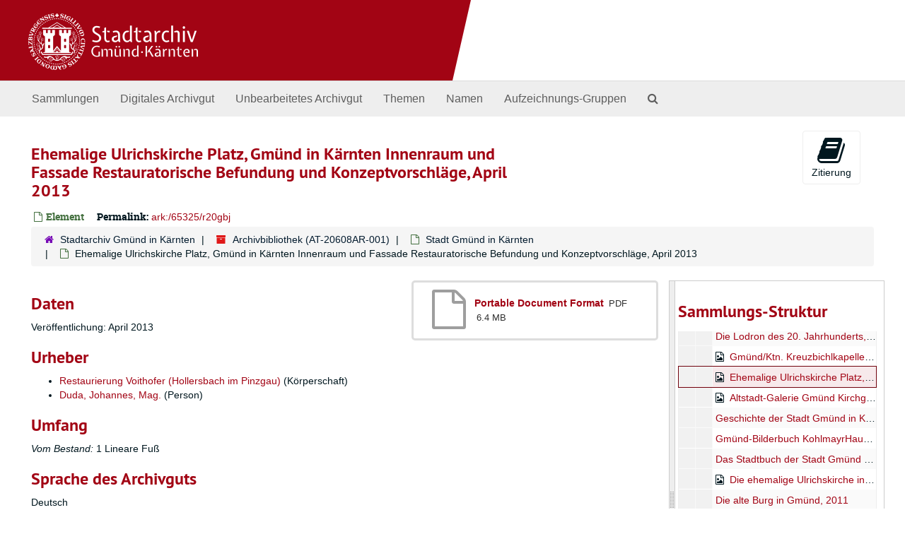

--- FILE ---
content_type: text/html;charset=utf-8
request_url: https://catalog.stadtarchiv-gmuend.at/repositories/2/archival_objects/407
body_size: 9011
content:
<!DOCTYPE html>
<html lang="de">
<head>
  <meta charset="utf-8"/>
  <meta http-equiv="X-UA-Compatible" content="IE=edge"/>
  <meta name="viewport" content="width=device-width, initial-scale=1">
  <link href="/assets/images/favicon-11eca6e95c65d86f18bd61d8e8d8b082b42c38491206c96f824f2907ca66ba4c.ico" rel="shortcut icon" type="image/x-icon" />
    <link rel="apple-touch-icon" sizes="180x180" href="/assets/images/apple-touch-icon-c252dda2708435eb83ba7ba637f5865dee798f3142a35a09d54da4a8e31c0e7d.png">
    <link rel="icon" type="image/png" sizes="32x32" href="/assets/images/favicon-32x32-8ee511478de057fe687dc3a65649a86c3f3ba93f6649c066e166a2a298794d24.png">
    <link rel="icon" type="image/png" sizes="16x16" href="/assets/images/favicon-16x16-303cea184514da5641fe600888c80966f02afb5abc4d563b6abe6b57d6373143.png">
  <title>Ehemalige Ulrichskirche Platz, Gmünd in Kärnten
Innenraum und Fassade
Restauratorische Befundung und Konzeptvorschläge, April 2013 | Stadtarchiv Gmünd in Kärnten</title>
  <meta name="csrf-param" content="authenticity_token" />
<meta name="csrf-token" content="GO3uWgwhRmFxZBtrqhiniEa0jDtsmBS1r9h0sTUUTX6NkB1G7Pp9h1qBb77hNbNLHG3RXs+d38pv+/N1wQt/Zg==" />

    <meta name="referrer" content="origin-when-cross-origin" />

  <script>
   var APP_PATH = '/';
   var SHOW_IDENTIFIERS_IN_TREE = false;
  </script>

  <link rel="stylesheet" media="all" href="/assets/application-02d1eb57938469307edbcf2cb1dd2b1c8a8aa4c18303b998e1831119d70913fc.css" />
  <link rel="stylesheet" media="all" href="/assets/stylesheets/stadtarchiv-c77fc3455ed00f1f3b553eeef02ef87915a6c46decbd47c15a3a4d42a78ba8cb.css" />
  <script src="/assets/application-6c09884a329c1b01012f3affd214e3848aaba6c34c1e1c97581cf5a61f7b1c7b.js"></script>
  <script src="/assets/javascripts/tree_renderer.js"></script>

    <script type="application/ld+json">
    {
  "@context": "http://schema.org/",
  "@id": "https://catalog.stadtarchiv-gmuend.at/repositories/2/archival_objects/407",
  "@type": "ArchiveComponent",
  "name": "Ehemalige Ulrichskirche Platz, Gmünd in Kärnten\nInnenraum und Fassade\nRestauratorische Befundung und Konzeptvorschläge, April 2013",
  "isPartOf": "https://catalog.stadtarchiv-gmuend.at/repositories/2/archival_objects/7",
  "creator": [
    {
      "@id": "https://catalog.stadtarchiv-gmuend.at/agents/corporate_entities/149",
      "@type": "Organization",
      "name": "Restaurierung Voithofer (Hollersbach im Pinzgau)"
    },
    {
      "@id": "https://catalog.stadtarchiv-gmuend.at/agents/people/311",
      "@type": "Person",
      "name": "Duda, Johannes, Mag."
    }
  ],
  "about": [
    {
      "@type": "Intangible",
      "@id": "4144149-7",
      "name": "Bauforschung"
    }
  ],
  "holdingArchive": {
    "@id": "https://catalog.stadtarchiv-gmuend.at/repositories/2",
    "@type": "ArchiveOrganization",
    "name": "Stadtarchiv Gmünd in Kärnten",
    "address": {
      "@type": "PostalAddress",
      "streetAddress": [
        "Kirchgasse 51"
      ],
      "addressLocality": "Gmünd in Kärnten",
      "postalCode": "9853",
      "addressCountry": "Österreich"
    },
    "telephone": [
      "+43 4732 20395"
    ]
  }
}
  </script>


      <!-- Begin plugin layout -->
      <link rel="stylesheet" media="all" href="/assets/stylesheets/aspace_digital.css" />
      <!-- End plugin layout -->

<!-- HTML5 shim and Respond.js for IE8 support of HTML5 elements and media queries -->
<!-- WARNING: Respond.js doesn't work if you view the page via file:// -->
<!--[if lt IE 9]>
  <script src="https://oss.maxcdn.com/html5shiv/3.7.3/html5shiv.min.js"></script>
  <script src="https://oss.maxcdn.com/respond/1.4.2/respond.min.js"></script>
<![endif]-->
</head>

<body>
  <!-- Matomo -->
<script type="text/javascript">
  var _paq = window._paq = window._paq || [];
  _paq.push(['trackPageView']);
  _paq.push(['enableLinkTracking']);
  (function() {
    var u="https://analytics.glanznig.com/";
    _paq.push(['setTrackerUrl', u+'matomo.php']);
    _paq.push(['setSiteId', '11']);
    var d=document, g=d.createElement('script'), s=d.getElementsByTagName('script')[0];
    g.type='text/javascript'; g.async=true; g.src=u+'matomo.js'; s.parentNode.insertBefore(g,s);
  })();
</script>
<!-- End Matomo Code -->
  <div class="skipnav">
  <a class="sr-only sr-only-focusable" href="#maincontent">Zum Inhalt springen</a>
</div>


  <div class="container-fluid no-pad">
    <section id="header">
  <a href="https://stadtarchiv-gmuend.at"><img class="img-responsive img-logo" alt="Siegel der Stadt Gmünd und Logo Stadtarchiv Gmünd in Kärnten" src="/assets/images/logo_stadtarchiv-f9ed2cd8085fd36ee04b66e717c4b5eb6c021efec6c7b490e4696321a7ddfc53.png" /></a>
</section>

    <section id="navigation">
  <nav class="navbar navbar-default" aria-label="oberste Navigationsebene">
    <div class="container-fluid navbar-header top-bar">
      <button type="button" class="navbar-toggle collapsed" data-toggle="collapse" data-target="#collapsemenu"
              aria-expanded="false">
        <span class="sr-only">Navigation umschalten</span>
        <span class="icon-bar"></span>
        <span class="icon-bar"></span>
        <span class="icon-bar"></span>
      </button>
      <div class="collapse navbar-collapse" id="collapsemenu">
        <ul class="nav nav navbar-nav">
            <li><a href="/repositories/resources">Sammlungen</a></li>
            <li><a href="/objects?limit=digital_object">Digitales Archivgut</a></li>
            <li><a href="/accessions">Unbearbeitetes Archivgut</a></li>
            <li><a href="/subjects">Themen</a></li>
            <li><a href="/agents">Namen</a></li>
            <li><a href="/classifications">Aufzeichnungs-Gruppen</a></li>
            <li><a href="/search?reset=true" title="Suche Die Archive">
                <span class="fa fa-search" aria-hidden="true"></span>
                <span class="sr-only">Suche Die Archive</span>
              </a>
            </li>
        </ul>
      </div>
    </div>
  </nav>
</section>

  </div>

  <section id="content" class="container-fluid">
    <a name="maincontent" id="maincontent"></a>
    
    <a name="main" title="Inhalt"></a>
<div id="main-content" class="row objects">
  <div class="row" id="info_row">
    <div class="information col-sm-7">
      

<h1>
    Ehemalige Ulrichskirche Platz, Gmünd in Kärnten
Innenraum und Fassade
Restauratorische Befundung und Konzeptvorschläge, April 2013
</h1>


<div class="badge-and-identifier">
  <div class="record-type-badge archival_object">
    <i class="fa fa-file-o"></i>&#160;Element 
  </div>
    <div class="identifier">
      <span class="id-label">Permalink:</span>&#160;<a href="https://catalog.stadtarchiv-gmuend.at/ark:/65325/r20gbj" class="component">ark:/65325/r20gbj</a>
    </div>
</div>

    </div>
    <div class="page_actions col-sm-5 right">
    <div title="Seiten-Aktionen" class="text-right">
 <ul class="list-inline">
      <li class="large-badge  align-center">
          <form id="cite_sub" action="/cite" accept-charset="UTF-8" method="post"><input name="utf8" type="hidden" value="&#x2713;" /><input type="hidden" name="authenticity_token" value="2Uzl4uDPBvAhbDtdcUg89tPSfPxbc2rlh9c03nFMLTk6qwErEf4RqOf2XO2TyY0qjm7ocV6PzrsdTOvB2q69iA==" />
  <input type="hidden" name="uri" id="uri" value="/repositories/2/archival_objects/407" />
  <input type="hidden" name="cite" id="cite" value="Ehemalige Ulrichskirche Platz, Gmünd in Kärnten
Innenraum und Fassade
Restauratorische Befundung und Konzeptvorschläge, April 2013. Archivbibliothek, AT-20608AR-001. Stadtarchiv Gmünd in Kärnten.   https://catalog.stadtarchiv-gmuend.at/ark:/65325/r20gbj  Zugegriffen  20. January 2026." />
  <button type="submit" class="btn page_action request  btn-default">
    <i class="fa fa-book fa-3x"></i><br/>
    Zitierung
  </button>
</form>
      </li>
      <li class="large-badge  align-center">
              <a id="staff-link" href="#" class="btn btn-default hide" target="_blank">
        <i class="fa fa-pencil fa-3x"></i>
        <br/>
        Nur für Mitarbeitende
    </a>

      </li>
 </ul>
</div>

    </div>
  </div>

     <div class="clear">
    <nav aria-label="hierarchische Navigation">
      <ul class="breadcrumb">
          <li>
            <span class='record-type-badge repository' aria-hidden='true'>       <i class='fa fa-home'></i>     </span>
                <a href='/repositories/2'>
                  Stadtarchiv Gmünd in Kärnten
                </a>
          </li>
          <li>
            <span class='record-type-badge resource' aria-hidden='true'>       <i class='fa fa-archive'></i>     </span>
                <a href='https://catalog.stadtarchiv-gmuend.at/ark:/65325/r2000w'>
                  Archivbibliothek (AT-20608AR-001)
                </a>
          </li>
          <li>
            <span class='record-type-badge archival_object' aria-hidden='true'>       <i class='fa fa-file-o'></i>     </span>
                <a href='https://catalog.stadtarchiv-gmuend.at/ark:/65325/r20073'>
                  Stadt Gmünd in Kärnten
                </a>
          </li>
          <li>
            <span class='record-type-badge archival_object' aria-hidden='true'>       <i class='fa fa-file-o'></i>     </span>
                  Ehemalige Ulrichskirche Platz, Gmünd in Kärnten
Innenraum und Fassade
Restauratorische Befundung und Konzeptvorschläge, April 2013
          </li>
      </ul>
    </nav>
  </div>


  <div class="row" id="notes_row">
   <div class="col-sm-9">
      <ul class="digital-objects list-unstyled">
    <li class="digital-object">
        <div class="object-type">
          <i class="fa fa-file-o fa-4x"></i><br />
          <span class="type-title"></span>
        </div>
        <ul class="files list-unstyled">
            <li class="file">
            <a class="file-link" href="https://storage.stadtarchiv-gmuend.at/s/SMdxQZtgtaY8NWb" target="new" title="Verweis zu digitalem Objekt">
              Portable Document Format
            </a>
              <span class="file-format">pdf</span>
              <span class="file-size">6.4&nbsp;MB</span>
            </li>
        </ul>
    </li>
  </ul>

    <!-- Look for '_inherited' and '*_inherited' properties -->
<div class="upper-record-details">

      <h2>Daten</h2>
      <ul class="dates-is-single-date">
        <li class="dates"> 
            Veröffentlichung: April 2013 
        </li>
</ul>



      
  <h2>Urheber</h2>
  <ul class="present_list agents_list">
      <li>


        <a href="/agents/corporate_entities/149">Restaurierung Voithofer (Hollersbach im Pinzgau)</a>
        (Körperschaft)
      </li>
      <li>


        <a href="/agents/people/311">Duda, Johannes, Mag.</a>
        (Person)
      </li>
  </ul>



      <h2>Umfang</h2>
        <p class="extent"><span class="inherit">Vom Bestand:</span>
	  1 Lineare Fuß 
	</p>

      <h2>Sprache des Archivguts</h2>
        <p class="language">
	  Deutsch
	</p>

    


      
      
      
      
      
      
</div>

    <div class="acc_holder clear" >
      <div class="panel-group" id="res_accordion">
      <div class="panel panel-default">
    <div class="panel-heading">
      <h2 class="panel-title">
        <a class="accordion-toggle" data-toggle="collapse"  href="#agent_list" aria-expanded="true">
          Verwandte Namen
        </a>
      </h2>
    </div>
    <div id="agent_list" class="panel-collapse collapse note_panel in">
      <div class="panel-body">
        
  <h3>Quelle</h3>
  <ul class="present_list agents_list">
      <li>


        <a href="/agents/people/126">Woldron, Ronald, MMag.</a>
        (Mitwirkender, Person)
      </li>
  </ul>

      </div>
    </div>
  </div>

	    <div class="panel panel-default">
    <div class="panel-heading">
      <h2 class="panel-title">
        <a class="accordion-toggle" data-toggle="collapse"  href="#subj_list" aria-expanded="true">
          Themen
        </a>
      </h2>
    </div>
    <div id="subj_list" class="panel-collapse collapse note_panel in">
      <div class="panel-body">
        



  <h3>Thematisch</h3>
  <ul class="present_list subjects_list">
      <li>
      	<a href="/subjects/93">Bauforschung</a>
      </li>
  </ul>

      </div>
    </div>
  </div>


		  <div class="panel panel-default">
    <div class="panel-heading">
      <h2 class="panel-title">
        <a class="accordion-toggle" data-toggle="collapse"  href="#linked_digital_objects_list" aria-expanded="true">
          Digitales Archivgut
        </a>
      </h2>
    </div>
    <div id="linked_digital_objects_list" class="panel-collapse collapse note_panel in">
      <div class="panel-body">
        <ul>
    <li>
      <a href="/repositories/2/digital_objects/29">Ehemalige Ulrichskirche Platz, Gmünd in Kärnten
Innenraum und Fassade
Restauratorische Befundung und Konzeptvorschläge</a>
    </li>
</ul>

      </div>
    </div>
  </div>

	      <div class="panel panel-default">
    <div class="panel-heading">
      <h2 class="panel-title">
        <a class="accordion-toggle" data-toggle="collapse"  href="#repo_deets" aria-expanded="true">
          Details des Aufbewahrungsorts
        </a>
      </h2>
    </div>
    <div id="repo_deets" class="panel-collapse collapse note_panel in">
      <div class="panel-body">
        <h3>Details des Aufbewahrungsorts</h3>
<p> Teil des Stadtarchiv Gmünd in Kärnten Aufbewahrungsort</p>
<div class="website">
  <a href="https://stadtarchiv-gmuend.at">https://stadtarchiv-gmuend.at</a>
</div>



<div class='contact_info'>
  <strong>Kontakt:</strong> <br/>
  <span class="street">
    Kirchgasse 51
    <br />
  </span>

     <span class="city">Gmünd in Kärnten</span>
     <span class="post_code">9853</span>
     <span class="country">Österreich</span>

<br/>

   <span class="telephone">
       <i class="fa fa-phone" aria-hidden="true"></i> +43 4732 20395
   </span><br/>

<!-- YEE HAW -->
<span class="email"><i class="fa fa-envelope" aria-hidden="true"></i> <a href="mailto:archiv.gmuend.ktn@A1.net" title="E-Mail senden">archiv.gmuend.ktn@A1.net</a></span>
<br/>
</div>



      </div>
    </div>
  </div>

      </div>
        
        
        
        
        
        
    </div>
    <script type="text/javascript" >initialize_accordion(".note_panel", "Alle ausklappen" , "Alle einklappen", true);
    </script>

   </div>

    <div id="sidebar" class="sidebar sidebar-container col-sm-3 resizable-sidebar">

      <h2>Sammlungs-Struktur</h2>
<div class="infinite-tree-view largetree-container" id='tree-container'></div>

<script>

    var root_uri = '/repositories/2/resources/1';
    var should_link_to_record = true;

    var tree = new LargeTree(new TreeDataSource(root_uri + '/tree'),
        $('#tree-container'),
        root_uri,
        true,
        new SimpleRenderer(should_link_to_record),
        function() {
            var tree_id = TreeIds.uri_to_tree_id('/repositories/2/archival_objects/407');
            tree.setCurrentNode(tree_id, function() {
                // scroll to selected node
                tree.elt.scrollTo('#'+tree_id, 0, {offset: -50});
            });
        },
        function(current_node, tree) {
          tree.expandNode(current_node);
        });
</script>
    </div>
  </div>
   <div class="modal fade" id="cite_modal" tabindex="-1" role="dialog" aria-modal="true" aria-labelledby="cite_modalLabel">
  <div class="modal-dialog">
    <div class="modal-content">
      <header class="modal-header">
        <button type="button" class="close" id="cite_modal_header_close" data-dismiss="modal" aria-label="Schließen">&times;</button>
        <h2 class="modal-title h3" id="cite_modalLabel">Zitierung</h2>
      </header>
      <div class="modal-body">
        <section class="panel panel-default mt15px">
  <header class="panel-heading">
    <h3 class="panel-title">Element zitieren</h3>
  </header>
  <div class="panel-body flex align-items-center">
    <p id="item_citation" class="flex-grow-1 mr15px mb0">Ehemalige Ulrichskirche Platz, Gmünd in Kärnten
Innenraum und Fassade
Restauratorische Befundung und Konzeptvorschläge, April 2013. Archivbibliothek, AT-20608AR-001. Stadtarchiv Gmünd in Kärnten.</p>
    <button type="button" id="copy_item_citation" class="btn btn-primary clip-btn" data-clipboard-target="#item_citation" aria-label="Element-Zitierung in die Zwischenablage kopieren">In die Zwischenablage kopieren</button>
  </div>
</section>
<section class="panel panel-default">
  <header class="panel-heading">
    <h3 class="panel-title">Element-Beschreibung zitieren</h3>
  </header>
  <div class="panel-body flex align-items-center">
    <p id="item_description_citation" class="flex-grow-1 mr15px mb0">Ehemalige Ulrichskirche Platz, Gmünd in Kärnten
Innenraum und Fassade
Restauratorische Befundung und Konzeptvorschläge, April 2013. Archivbibliothek, AT-20608AR-001. Stadtarchiv Gmünd in Kärnten.   https://catalog.stadtarchiv-gmuend.at/ark:/65325/r20gbj  Zugegriffen  20. January 2026.</p>
    <button type="button" id="copy_item_description_citation" class="btn btn-primary clip-btn" data-clipboard-target="#item_description_citation" aria-label="Element-Beschreibungs-Zitierung in die Zwischenablage kopieren">In die Zwischenablage kopieren</button>
  </div>
</section>

      </div>
      <footer class="modal-footer">
        <button type="button" class="btn btn-default" id="cite_modal_footer_close" data-dismiss="modal" aria-label="Schließen">Schließen</button>
      </footer>
    </div>
  </div>
</div>

<script type ="text/javascript" >setupCite()</script>
  <div class="modal fade" id="request_modal" tabindex="-1" role="dialog" aria-modal="true" aria-labelledby="request_modalLabel">
  <div class="modal-dialog">
    <div class="modal-content">
      <header class="modal-header">
        <button type="button" class="close" id="request_modal_header_close" data-dismiss="modal" aria-label="Schließen">&times;</button>
        <h2 class="modal-title h3" id="request_modalLabel">Anfrage</h2>
      </header>
      <div class="modal-body">
        <form id="request_form" action="/fill_request" accept-charset="UTF-8" method="post"><input name="utf8" type="hidden" value="&#x2713;" /><input type="hidden" name="authenticity_token" value="um2AS3zybjeLGHgWnE8aw876kS7NG/wLcyA35MyDLf8BI3s174q3JDyMfQmrTnjVY2kz5AFQ8/KG4NQgH55Log==" />
  

    <input type='hidden' name='request_uri' value='/repositories/2/archival_objects/407' />

    <input type='hidden' name='title' value='Ehemalige Ulrichskirche Platz, Gmünd in Kärnten
Innenraum und Fassade
Restauratorische Befundung und Konzeptvorschläge, April 2013' />

    <input type='hidden' name='resource_name' value='Archivbibliothek' />

    <input type='hidden' name='identifier' value='' />

    <input type='hidden' name='cite' value='Ehemalige Ulrichskirche Platz, Gmünd in Kärnten
Innenraum und Fassade
Restauratorische Befundung und Konzeptvorschläge, April 2013. Archivbibliothek, AT-20608AR-001. Stadtarchiv Gmünd in Kärnten.   https://catalog.stadtarchiv-gmuend.at/ark:/65325/r20gbj  Zugegriffen  20. January 2026.' />
      <input type='hidden' name='hierarchy[]' value='Archivbibliothek' />
      <input type='hidden' name='hierarchy[]' value='Stadt Gmünd in Kärnten' />

    <input type='hidden' name='repo_name' value='Stadtarchiv Gmünd in Kärnten' />

    <input type='hidden' name='resource_id' value='AT-20608AR-001' />

    <input type='hidden' name='repo_uri' value='/repositories/2' />

    <input type='hidden' name='repo_code' value='SAGK' />

    <input type='hidden' name='repo_email' value='archiv.gmuend.ktn@A1.net' />

  <div  id="request">
    <div class="form-group required ">
      <label class="sr-only" for="user_name">Ihr Name erforderlich</label>
      <div class="input-group">
        <input type="text" name="user_name" id="user_name" placeholder="Ihr Name" class="form-control" />
        <div class="input-group-addon">
          <span class="required aria-hidden">erforderlich</span>
        </div>
      </div>
    </div>
    <div class="form-group required ">
      <label class="sr-only" for="user_email">Ihre E-Mail-Adresse erforderlich</label>
      <div class="input-group">
        <input type="email" name="user_email" id="user_email" placeholder="Ihre E-Mail-Adresse" class="form-control" />
        <div class="input-group-addon">
          <span class="required aria-hidden">erforderlich</span>
        </div>
      </div>
    </div>
    <div class="form-group ">
      <label class="sr-only" for="date">Erwartetes Ankunftsdatum</label>
      <input type="text" name="date" id="date" placeholder="Erwartetes Ankunftsdatum" class="form-control" />
    </div>
    <div class="form-group ">
      <label class="sr-only" for="note">Anmerkungen für Mitarbeitende</label>
      <textarea name="note" id="note" rows="3" cols="25" placeholder="Anmerkungen für Mitarbeitende" class="form-control">
</textarea>
    </div>
    <div class="form-group honeypot">
      <span class="aria-hidden">
        <label for="comment">Comment</label>
        <input type="text" name="comment" id="comment" tabindex="-1" class="form-control" />
      </span>
    </div>
    <button type="submit" class="btn btn-primary action-btn noscript">Anfrage absenden</button>
  </div>
</form>
      </div>
      <footer class="modal-footer">
        <button type="button" class="btn btn-default" id="request_modal_footer_close" data-dismiss="modal" aria-label="Schließen">Schließen</button>
          <button type="button" class="btn btn-primary action-btn"></button>
      </footer>
    </div>
  </div>
</div>

<script type ="text/javascript" >setupRequest("request_modal",  "Anfrage")</script>

</div>

  </section>

  <script  type="text/javascript" >
    $(".upper-record-details .note-content").each(function(index, element){$(this).readmore(450)});
  </script>

  <div class="container-fluid panel-footer">
  <div class="row">
     <div class="col-md-12">
       <p class="footer-items"><a href="https://admin.catalog.stadtarchiv-gmuend.at">Admin</a> | <a href="https://archivesspace.org">ArchivesSpace</a> v3.4.1 | <a href="https://stadtarchiv-gmuend.at/datenschutz">Datenschutzerklärung</a> | <a href="https://stadtarchiv-gmuend.at/impressum">Impressum</a></p>
     </div>
  </div>
</div>


      <script>
        FRONTEND_URL = "https://admin.catalog.stadtarchiv-gmuend.at";
        RECORD_URI = "/repositories/2/archival_objects/407";
        STAFF_LINK_MODE = "edit";
      </script>

</body>
</html>


--- FILE ---
content_type: text/css; charset=utf-8
request_url: https://catalog.stadtarchiv-gmuend.at/assets/stylesheets/stadtarchiv-c77fc3455ed00f1f3b553eeef02ef87915a6c46decbd47c15a3a4d42a78ba8cb.css
body_size: 944
content:
a,h1,.h1,h2,.h2,h3,.h3,h4,.h4,h5,.h5,h6,.h6{color:#a20414}a:hover,a:focus,a:active,a:active:focus{color:#70030e}.btn-primary{background-color:#a20414;border-color:#a20414}.btn-primary:hover,.btn-primary:active,.btn-primary:focus,.btn-primary:active:focus,.btn-primary:active:hover,.btn-primary:active.focus,.btn-primary.active:hover,.btn-primary.active:focus,.btn-primary.active.focus,.open>.btn-primary.dropdown-toggle:hover,.open>.btn-primary.dropdown-toggle:focus,.open>.btn-primary.dropdown-toggle.focus{background-color:#70030e;border-color:#70030e}#header{height:8.125em;position:relative;background-color:#a20414}#header::before{display:block;position:absolute;top:0;left:0;width:50%;height:8.125em;background-color:#a20414}#header::after{position:absolute;display:block;top:0;left:50%;height:8.125em;border-style:solid;border-width:0 0 8.125em 1.875em;border-color:transparent transparent transparent #a20414}.img-logo{position:absolute;top:50%;transform:translateY(calc(-50% + 2px));margin-left:40px}.navbar{border:0}.navbar-default .navbar-nav>li>a{color:#5e5e5e}.navbar-default .navbar-nav>li>a:hover,.navbar-default .navbar-nav>li>a:focus,.navbar-default .navbar-nav>li>a:active{text-decoration:none;background-color:#d0d0d0;color:#5e5e5e}.navbar-default .navbar-collapse{border-color:transparent}.navbar-default .navbar-toggle .icon-bar{background-color:#515151}.top-bar{border:0;border-top:1px solid #ddd}.largetree-container .current{outline:1px solid #70030e}.largetree-container .current .table-cell{background-color:#f7e9eb}h1.welcome{font-size:1.7rem}.about{margin-top:25px;margin-bottom:25px;padding-top:25px;border-top:1px solid #ececec}.pagination>li>a,.pagination>li>span{color:#a20414}.pagination>.active>a,.pagination>.active>a:hover,.pagination>.active>a:focus,.pagination>.active>span,.pagination>.active>span:hover,.pagination>.active>span:focus{background-color:#a20414;border-color:#a20414}.tabbing.nav-pills>li>a{background-color:#a20414}.tabbing.nav-pills>li>a.active{background-color:#70030e}.external-digital-object__content-container{border-color:#a20414}.record-type-badge.digital_object.external-digital-object__link{color:#a20414}.external-digital-object__content-btn{background-color:#a20414;border-color:#a20414}.external-digital-object__link:hover .external-digital-object__content-btn{background-color:#70030e;border-color:#70030e}@media screen and (min-width: 768px){#header{background-color:transparent}#header::before{content:''}#header::after{content:''}}


--- FILE ---
content_type: text/css
request_url: https://catalog.stadtarchiv-gmuend.at/assets/stylesheets/aspace_digital.css
body_size: 442
content:
.digital-objects {
    margin: 0 0 1em 1em;
}

.digital-object {
    border: 3px solid #ddd;
    border-radius: 5px;
    padding: 10px 15px;
    display: flex;
    align-items: center;
    column-gap: 20px;
}

.digital-object:not(:last-of-type) {
    margin-bottom: 10px;
}

.digital-object .object-type {
    text-align: center;
    width: 25%;
    color: #9e9e9e;
}

.digital-object .object-type i {
    margin-bottom: 3px;
}

.digital-object .object-type .type-title {
    font-weight: bold;
}

.digital-object .file:not(:last-of-type) {
    margin-bottom: 3px;
}

.digital-object .file {
    position: relative;
}

.digital-object .file-link {
    font-weight: bold;
}

.digital-object .file.representative .file-link {
    font-style: italic;
}

.file-size,
.file-format {
    padding-left: 3px;
    font-size: 0.9em;
    color: rgb(48, 48, 48);
}

.file-format {
    text-transform: uppercase;
}

.object-files .divider {
    margin: 10px 0;
}

.read-online {
    font-weight: bold;
}

@media (min-width: 992px) {
    .digital-objects {
        max-width: 50%;
        float: right;
    }
}

--- FILE ---
content_type: application/javascript
request_url: https://catalog.stadtarchiv-gmuend.at/assets/javascripts/tree_renderer.js
body_size: 879
content:
!function(e){function t(e){this.endpointMarkerTemplate=$('<div class="table-row end-marker" />'),this.should_link_to_record=e||!1,this.rootTemplate=$('<div class="table-row">   <div class="table-cell no-drag-handle"></div>  <div class="table-cell title"></div></div>'),this.nodeTemplate=$('<div class="table-row">   <div class="table-cell drag-handle"></div>  <div class="table-cell title"><span class="indentor"><button class="expandme" aria-expanded="false"><i class="expandme-icon glyphicon glyphicon-chevron-right" /></button></span> </div></div>')}t.prototype.endpoint_marker=function(){return this.endpointMarkerTemplate.clone(!0)},t.prototype.get_root_template=function(){return this.rootTemplate.clone(!1)},t.prototype.get_node_template=function(){return this.nodeTemplate.clone(!1)},t.prototype.add_root_columns=function(e,t){var i=e.find("a.record-title");this.should_link_to_record&&(t.ark_link?i.attr("href",t.ark_link):t.slugged_url&&t.slugged_url.length>0?i.attr("href",t.slugged_url):i.attr("href",AS.app_prefix(t.uri))),i.html(t.parsed_title),"classification"==t.jsonmodel_type?i.prepend(t.identifier+". "):"resource"==t.jsonmodel_type&&SHOW_IDENTIFIERS_IN_TREE&&t.identifier&&i.prepend(t.identifier+": ")},t.prototype.add_node_columns=function(e,t){var i=e.find("a.record-title");if("classification_term"==t.jsonmodel_type)i.html(t.parsed_title),i.prepend(t.identifier+". ");else{var r=this.build_node_title(t);i.html(r),"archival_object"==t.jsonmodel_type&&SHOW_IDENTIFIERS_IN_TREE&&t.identifier&&i.prepend(t.identifier+": ")}this.should_link_to_record&&(t.ark_link?i.attr("href",t.ark_link):t.slugged_url&&t.slugged_url.length>0?i.attr("href",t.slugged_url):i.attr("href",AS.app_prefix(t.uri)))},t.prototype.build_node_title=function(e){var t=[];return SHOW_IDENTIFIERS_IN_TREE&&e.identifier&&e.parsed_title?t.push(e.identifier+": "+e.parsed_title):e.parsed_title&&t.push(e.parsed_title),e.label&&t.push(e.label),e.dates&&e.dates.length>0&&e.dates.forEach(function(e){e.expression?"bulk"===e.type?t.push("Gro\xdfteil: "+e.expression):t.push(e.expression):e.begin&&e.end?"bulk"===e.type?t.push("Gro\xdfteil: "+e.begin+"-"+e.end):t.push(e.begin+"-"+e.end):e.begin&&("bulk"===e.type?t.push("Gro\xdfteil: "+e.begin):t.push(e.begin))}),t.join(", ")},e.SimpleRenderer=t}(window);